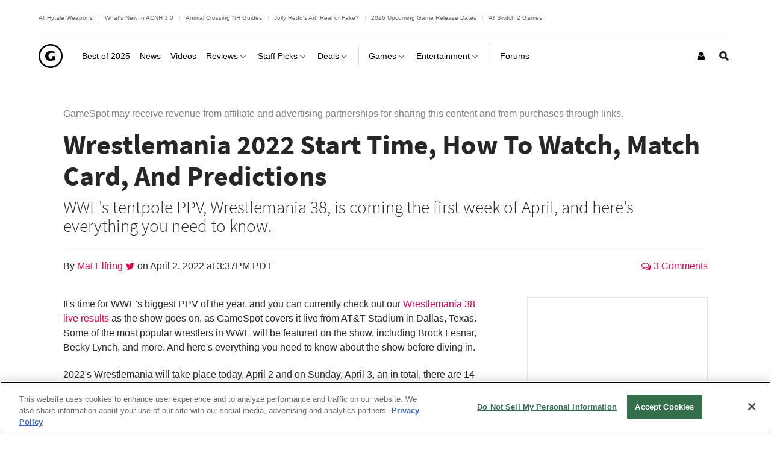

--- FILE ---
content_type: application/javascript
request_url: https://www.gamespot.com/a/vf54bce3ee23f11ced5b282ac2f2d35f5/build/gsCore.e0dfd4a4.js
body_size: 98
content:
"use strict";(self.webpackChunkgamespot=self.webpackChunkgamespot||[]).push([[9265],{3799:(e,t,n)=>{const l=document.querySelectorAll(".js-review-scale-widget-container"),i=document.querySelectorAll(".js-river-upvote"),o=document.getElementById("kCode"),u=document.querySelectorAll(".js-content-entity-body a"),a=document.querySelectorAll(".js-nlsub, .js-nlsub-stub"),d=document.querySelector(".js-where-to-buy");l.length>0&&Promise.all([n.e(9669),n.e(9050),n.e(6074)]).then(n.bind(n,6074)).then((({default:e})=>{(new e).initialize()})),i.length>0&&n.e(5264).then(n.bind(n,5264)).then((({default:e})=>{(new e).initialize()})),o&&n.e(3137).then(n.bind(n,7239)).then((({default:e})=>{(new e).initialize()})),u.length>0&&n.e(9323).then(n.bind(n,9323)).then((({default:e})=>{(new e).initialize()})),a.length>0&&Promise.all([n.e(9669),n.e(9050),n.e(5298)]).then(n.bind(n,5298)).then((({default:e})=>{(new e).initialize()})),function(){let e=null;async function t(t){null===e&&(e=(await Promise.all([n.e(9669),n.e(221)]).then(n.bind(n,221))).default),new e(t)}d&&t(d),document.addEventListener("ajaxContentLoaded",(e=>{var n;const l=null===(n=e.detail)||void 0===n?void 0:n.newPageElement;if(l){const e=l.querySelector(".js-where-to-buy");e&&t(e)}}))}()}},e=>{var t;t=3799,e(e.s=t)}]);